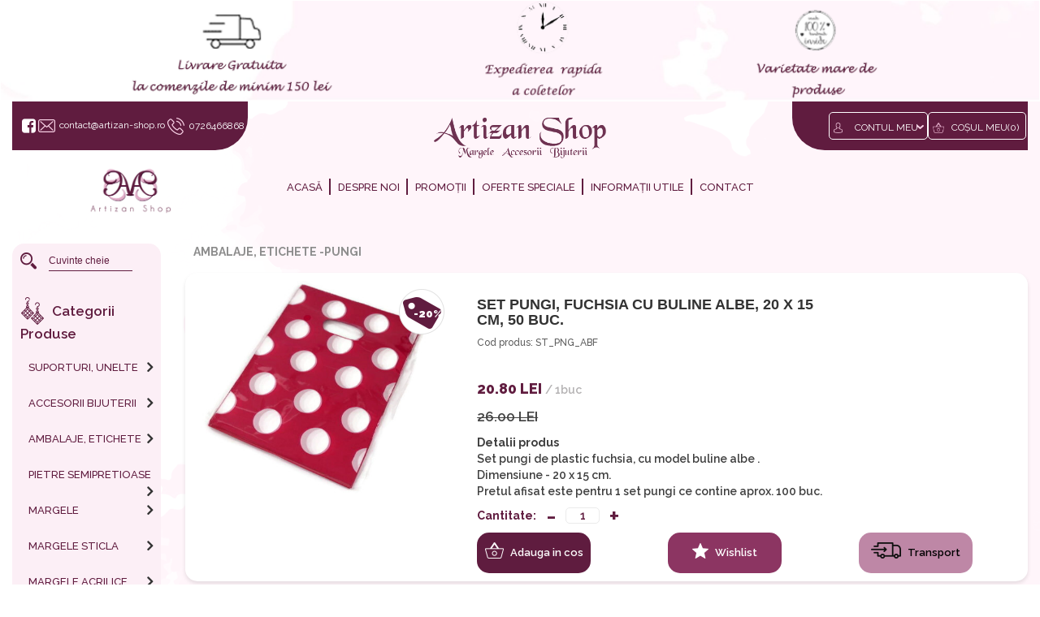

--- FILE ---
content_type: text/html; charset=UTF-8
request_url: https://www.artizan-shop.ro/produse/set-pungi-fuchsia-cu-buline-albe-20-x-15-cm-50-buc--12641.html
body_size: 10655
content:
<!DOCTYPE html>
<html lang="ro">
	<head>
		<!-- ========== Meta Tags ========== -->
		<meta charset="UTF-8">
		<meta http-equiv="X-UA-Compatible" content="IE=edge" />
		<meta name="author" content="Webmagnat" />
		<meta name="viewport" content="width=device-width, initial-scale=1, maximum-scale=1">	
		<meta name="robots" content="index, follow" />
		<meta name="description" content="Detalii produs
Set pungi de plastic fuchsia, cu model buline albe .
Dimensiune - 20 x 15 cm.
Pretul afisat este pentru 1 set pungi ce contine aprox. 100 buc.
" />
		<meta name="keywords" content="magazin online bijuterii, matrite, mulaje, margele, bijuterii hand made online, margele online, coliere online, bratari online, cercei online, inele online, pietre semipretioase online, perle online, accesorii bijuterii online, decoratiuni online, cadouri bijuterii online, accesorii bijuterii online">
		
		<!-- ========== Title ========== -->
		<title>Artizan Shop | Set pungi, fuchsia cu buline albe, 20 x 15 cm, 50 buc.</title>

		<!--pt facebook-->

		<!--titlu - pt facebook maxim 95 caractere-->
		<meta property="og:title" content="Artizan Shop | Set pungi, fuchsia cu buline albe, 20 x 15 cm, 50 buc." >

		<!--tip : website, blog, article.....-->
		<meta property="og:type" content="website" />

		<!--poza - format patrat -->
		<meta property="og:image:url" content="https://www.artizan-shop.ro/images/produse/e597c67b6478aad148c777ddd375aa86.jpg-600x315" >
		<meta property="og:image:type" content="image/jpeg">
		<meta property="og:image:width" content="600">
		<meta property="og:image:height" content="315">


		<!--linkul paginii -->
		<meta property="og:url" content="https://www.artizan-shop.ro/produse/set-pungi-fuchsia-cu-buline-albe-20-x-15-cm-50-buc--12641.html" >

		<!--corp descriere pentru facebook -->
		<meta property="og:description" content="Detalii produs
Set pungi de plastic fuchsia, cu model buline albe .
Dimensiune - 20 x 15 cm.
Pretul afisat este pentru 1 set pungi ce contine aprox. 100 buc.
" >
		<meta property="fb:app_id" content="1308056839322024" >

		<!--sfarsit pt facebook-->

		<!--pt twitter-->
		<meta name="twitter:card" content="summary" />
		<meta name="twitter:site" content="https://www.artizan-shop.ro/produse/set-pungi-fuchsia-cu-buline-albe-20-x-15-cm-50-buc--12641.html" />
		<meta name="twitter:title" content="Artizan Shop | Set pungi, fuchsia cu buline albe, 20 x 15 cm, 50 buc." />
		<meta name="twitter:description" content="Detalii produs
Set pungi de plastic fuchsia, cu model buline albe .
Dimensiune - 20 x 15 cm.
Pretul afisat este pentru 1 set pungi ce contine aprox. 100 buc.
" />
		<meta name="twitter:image" content="https://www.artizan-shop.ro/images/produse/e597c67b6478aad148c777ddd375aa86.jpg-600x315" />
		<!--sfarsit pt twitter-->
		
		
		<!-- Google tag (gtag.js) --> 
	    <script async src="https://www.googletagmanager.com/gtag/js?id=G-6H701LVBVB"></script> 
	    <script> window.dataLayer = window.dataLayer || []; function gtag(){dataLayer.push(arguments);} gtag('js', new Date()); gtag('config', 'G-6H701LVBVB'); </script>
	    

		<!-- favicon -->
		<link href="https://www.artizan-shop.ro/assets/images/favicon.png" type="image/png" rel="icon" />

		<!-- FONTS -->
		<link href="https://fonts.googleapis.com/css?family=Raleway:400,500,600,700,800,900" rel="stylesheet" />
		<link href="https://maxcdn.bootstrapcdn.com/font-awesome/4.7.0/css/font-awesome.min.css" type="text/css" rel="stylesheet" />
		<!-- END FONTS -->

		<!-- Library CSS -->
		



		<!-- Custom CSS -->
		<link href="https://www.artizan-shop.ro/assets/css/main.css?v=2.1" type="text/css" rel="stylesheet" />
		<link href="https://www.artizan-shop.ro/assets/css/bootstrap.css?v=2.1" type="text/css" rel="stylesheet" />
		<link href="https://www.artizan-shop.ro/assets/css/responsive.css?v=2.1" type="text/css" rel="stylesheet" />
		<link href="https://www.artizan-shop.ro/assets/css/dev.css" type="text/css" rel="stylesheet" />

		
		
	<!-- <link href="/assets/plugins/lightGallery/lightGallery.css"> -->
	<link href="/assets/css/lightgallery.css" type="text/css" rel="stylesheet" />

		
		
	</head>

	<body>
			
		
		<script type="text/javascript">

		  var _gaq = _gaq || [];
		  _gaq.push(['_setAccount', 'UA-21477233-25']);
		  page_title = document.getElementsByTagName("title")[0].innerHTML;
		  _gaq.push(["_set", "title", page_title]);
		  _gaq.push(['_trackPageview']);

		  (function() {
		    var ga = document.createElement('script'); ga.type = 'text/javascript'; ga.async = true;
		    ga.src = ('https:' == document.location.protocol ? 'https://ssl' : 'http://www') + '.google-analytics.com/ga.js';
		    var s = document.getElementsByTagName('script')[0]; s.parentNode.insertBefore(ga, s);
		  })();

		</script>

		<!-- Facebook Pixel Code -->
		<script type="text/javascript">
		! function(f, b, e, v, n, t, s) {
		    if (f.fbq) return;
		    n = f.fbq = function() {
		        n.callMethod ?
		            n.callMethod.apply(n, arguments) : n.queue.push(arguments)
		    };
		    if (!f._fbq) f._fbq = n;
		    n.push = n;
		    n.loaded = !0;
		    n.version = '2.0';
		    n.queue = [];
		    t = b.createElement(e);
		    t.async = !0;
		    t.src = v;
		    s = b.getElementsByTagName(e)[0];
		    s.parentNode.insertBefore(t, s)
		}(window, document, 'script',
		    'https://connect.facebook.net/en_US/fbevents.js');
		fbq('init', '136847176708280');
		fbq('track', 'PageView');
		</script>
		
		
		<noscript>
		 <img height="1" width="1" 
		src="https://www.facebook.com/tr?id=136847176708280&ev=PageView
		&noscript=1"/>
		</noscript>
		<!-- End Facebook Pixel Code -->
		
		<!-- JQUERY --> 
		<script src="https://ajax.googleapis.com/ajax/libs/jquery/1.12.4/jquery.min.js"></script>
		<div id="page">
			<header id="site_header" class="flex_header">
	<div class="top_bar flex_p flex_item">
		<div class="content_info p_r">
			<a href=""  class="img_w_t">
				<img src="/data/banners/1a2d215ca9f280dd18a8205bac79dba3.png" alt="">
			</a>
			<a href=""  class="mess">
				<span></span>
			</a>
		</div>
	</div>
	<div class="mobile_header">
		<div class="logo_resp txtaC">
			<h1>
				<a href="/"><img src="/assets/images/logo_resp.png" alt=""></a>
			</h1>
		</div>
		<div class="mobile_menu">
			<a href="#menu">
				<i class="fa fa-bars" aria-hidden="true"></i>
			</a>
		</div>
		<div class="social_media_mobile">
							<a href="https://www.facebook.com/ArtizanShop/" target="_blank">
					<i class="fa fa-facebook-square"></i>
				</a>
					</div>
		<div class="produse_cos_mobil">
			<a href="/cart">
				<img src="/assets/images/cart_resp.png" alt="">
			</a>
		</div>
		<div class="cont_mobil">
			<a id="cont_mobil_trigger">
				<img src="/assets/images/user.png" alt="">
			</a>
			<div class="cont_mobil_dd mobil_dd">
				<ul class="cont_mobil_ul">
											<li class="cont_mobil_li"><a href="/autentificare" class="cont_mobil_a">Autentificare</a></li>
						<li class="cont_mobil_li"><a href="/inregistrare" class="cont_mobil_a">Creeaza cont</a></li>
									</ul>
			</div>
		</div>
	</div>
	<div class="main_header">
		<div class="col-lg-3 removePadd">
			<div class="header_info_contact flex_p">
									<a href="https://www.facebook.com/ArtizanShop/" target="_blank">
						<i class="fa fa-facebook-square" aria-hidden="true"></i>
					</a>
								
				<a href="mailto:contact@artizan-shop.ro">
					<img src="/assets/images/envelope.png" alt="">
					<span>contact@artizan-shop.ro</span>
				</a>
				<a href="tel:0726466868">
					<img src="/assets/images/phone.png" alt="">
					<span>0726466868</span>
				</a>
			</div>
			<div class="logo_left">
				<h1>
					<a href="/"><img src="/assets/images/logo_small.png" alt=""></a>
				</h1>
			</div>
		</div>
		<div class="col-lg-6">
			<div class="logo txtaC">
				<h1>
					<a href="/"><img src="/assets/images/logo_big.png" alt=""></a>
				</h1>
			</div>
			<nav class="txtaC">
				<ul class="main_ul">
					<li class="main_ul_li">
						<a href="/" class="main_ul_li_a">
							Acasă
						</a>
					</li>
					<li class="main_ul_li">
						<a href="/despre-noi.html" class="main_ul_li_a">
							Despre noi
						</a>
					</li>
					<li class="main_ul_li">
						<a href="/promotii.html" class="main_ul_li_a">
							Promoții
						</a>
					</li>
					<li class="main_ul_li">
						<a href="/oferte-speciale.html" class="main_ul_li_a">
							Oferte speciale
						</a>
					</li>
					<li class="main_ul_li">
						<a href="/informatii-utile.html" class="main_ul_li_a">
							Informații utile
						</a>
					</li>
					<li class="main_ul_li">
						<a href="/contact.html" class="main_ul_li_a">
							Contact
						</a>
					</li>
				</ul>
			</nav>
		</div>
		<div class="col-lg-3 removePadd">
			<div class="header_info_contact header_info_contact_right flex_p">
				<div class="my_account regis_info" id="account">
					<div class="img_sel">
						<img src="/assets/images/user.png" alt="">
					</div>
					<div class="select_account_wrap">
						<div class="regis_info_a">
							<a href="javascript:void(0)">
								Contul meu
							</a>
						</div>
						<div class="create_account">
															<a href="/autentificare">
									Autentificare
								</a>
								<a href="/inregistrare">
									Creeaza cont
								</a>
													</div>
					</div>
				</div>
				<div class="my_cart regis_info">
					<div class="img_sel">
						<img src="/assets/images/cart.png" alt="">
					</div>
					<div class="regis_info_a">
						<a href="/cart">
							Coșul meu(<span id="cos_top">0</span>)
						</a>
					</div>
				</div>
			</div>
		</div>
		<div class="clearfix"></div>
	</div>
	
	<script src="https://trackui.smartbusiness.digital/load.min.js"></script>
      <script>
        window.TrackUI.record({
          clientId: "WBM-z1z0VxJX6B4JYEvxDFh5Nu7hryrgjyfZEiIcyB58n3Vddj0F4bFH65jkHJXG8X",
        });
      </script>
</header>
			
<div class="page_container produs_detaliu">
	<section>
		<div class="container-fluid">
			<div class="row">
				<div class="col-lg-2 removePadd">
					<div class="content_left">
	<div class="menu_left">
		<div class="search_products">
			<form id="target">
				<button class="search" type="submit">
					<img src="/assets/images/search.png" alt="">
				</button>
				<input type="text" id="search" class="style_search_input" placeholder="Cuvinte cheie" />
			</form>
		</div>
		<div class="product_categories product_categories_resp">
			<p class="db"><a href="/">Categorii Produse</a></p>
			<a href="javascript:void(0)" id="trigger_categories">
				Click aici pentru a vedea categoriile
			</a>
		</div>
		<div class="categ_left">
			<ul class="categ_left_ul">
									<li class="categ_left_ul_li ">
						<a href="/suporturi-unelte.html" class="categ_left_ul_li_a ">
							SUPORTURI, UNELTE													
						</a>
																																																																																																																																																																																																																																																																																																																																																																																																																																																																																																																																																																																																																																																																																																																																																																																																																																																																																																																																																																																																																																																																																																																																																																																																																																																																																																																																																																																																																																																																																																																																																																																																																																																																																																																																																																																																		
																	<i class="fa fa-angle-right target" aria-hidden="true"></i>
									<div class="hide_subcat ">
										<span>Subcategorii</span>
									</div>
									<ul class="drop_ul clearfix">
																<li class="drop_ul_li clearfix ">
									<a href="/suporturi-unelte/sabloane-pictura--267.html" class="drop_ul_li_a ">
										Sabloane pictura
									</a>
																		
																								
								</li>
																																				
																<li class="drop_ul_li clearfix ">
									<a href="/suporturi-unelte/decupatoare--265.html" class="drop_ul_li_a ">
										Decupatoare
									</a>
																		
																								
								</li>
																																				
																<li class="drop_ul_li clearfix ">
									<a href="/suporturi-unelte/matrite-silicon--260.html" class="drop_ul_li_a ">
										MATRITE SILICON
									</a>
																		
																								
								</li>
																																				
																<li class="drop_ul_li clearfix ">
									<a href="/suporturi-unelte/unelte-margelit--125.html" class="drop_ul_li_a ">
										Unelte margelit
									</a>
																		
																								
								</li>
																																				
																<li class="drop_ul_li clearfix ">
									<a href="/suporturi-unelte/suporturi-bijuterii--248.html" class="drop_ul_li_a ">
										Suporturi bijuterii
									</a>
																		
																								
								</li>
																																																																																																																																																																																																																																																															
													</ul>
											</li>
									<li class="categ_left_ul_li ">
						<a href="/accesorii-bijuterii.html" class="categ_left_ul_li_a ">
							ACCESORII BIJUTERII													
						</a>
																																																																																																																																																																																																																																																																																																																																																																																																							
																	<i class="fa fa-angle-right target" aria-hidden="true"></i>
									<div class="hide_subcat ">
										<span>Subcategorii</span>
									</div>
									<ul class="drop_ul clearfix">
																<li class="drop_ul_li clearfix ">
									<a href="/accesorii-bijuterii/accesorii-inox--257.html" class="drop_ul_li_a ">
										Accesorii inox
									</a>
																		
																								
								</li>
																																				
																<li class="drop_ul_li clearfix ">
									<a href="/accesorii-bijuterii/accesorii-pentru-rasina--258.html" class="drop_ul_li_a ">
										Accesorii pentru rasina
									</a>
																		
																								
								</li>
																																				
																<li class="drop_ul_li clearfix ">
									<a href="/accesorii-bijuterii/accesorii-steampunk--259.html" class="drop_ul_li_a ">
										Accesorii Steampunk
									</a>
																		
																								
								</li>
																																				
																<li class="drop_ul_li clearfix ">
									<a href="/accesorii-bijuterii/accesorii-cercei--136.html" class="drop_ul_li_a ">
										Accesorii cercei
									</a>
																		
																								
								</li>
																																				
																<li class="drop_ul_li clearfix ">
									<a href="/accesorii-bijuterii/accesorii-decorative--137.html" class="drop_ul_li_a ">
										Accesorii decorative
									</a>
																		
																								
								</li>
																																				
																<li class="drop_ul_li clearfix ">
									<a href="/accesorii-bijuterii/accesorii-pentru-bijuterii--138.html" class="drop_ul_li_a ">
										Accesorii pentru bijuterii
									</a>
																		
																								
								</li>
																																				
																<li class="drop_ul_li clearfix ">
									<a href="/accesorii-bijuterii/accesorii-inchidere--140.html" class="drop_ul_li_a ">
										Accesorii inchidere
									</a>
																		
																								
								</li>
																																				
																<li class="drop_ul_li clearfix ">
									<a href="/accesorii-bijuterii/baze-inele-brose-bratari--141.html" class="drop_ul_li_a ">
										Baze inele  brose  bratari
									</a>
																		
																								
								</li>
																																				
																<li class="drop_ul_li clearfix ">
									<a href="/accesorii-bijuterii/ace-zale--142.html" class="drop_ul_li_a ">
										Ace & zale
									</a>
																		
																								
								</li>
																																				
																<li class="drop_ul_li clearfix ">
									<a href="/accesorii-bijuterii/accesorii-martisor--207.html" class="drop_ul_li_a ">
										Accesorii Martisor
									</a>
																		
																								
								</li>
																																																																																																																																																																																																																																																																																																																																																																																																																																																																																																																																																																																																																																																																																																																																																																																																																																																																																																																																																																																																																																																																																																																																																																																																																																																																																																																																																																																																																																																																																																																																																																																									
													</ul>
											</li>
									<li class="categ_left_ul_li ">
						<a href="/ambalaje-etichete.html" class="categ_left_ul_li_a ">
							AMBALAJE, ETICHETE													
						</a>
																																																																																																																																																																																																																																																																																																																																																																																																																																																																																																																																																																																																																																																																																																																																																																																																																																																																																																																																																																																																																																																																																																																																																																																																																																																																																																																																																																																																																																																																																																																																																																																																																																																																																																																																																																																																																																																																			
																	<i class="fa fa-angle-right target" aria-hidden="true"></i>
									<div class="hide_subcat ">
										<span>Subcategorii</span>
									</div>
									<ul class="drop_ul clearfix">
																<li class="drop_ul_li clearfix ">
									<a href="/ambalaje-etichete/etichete-bijuterii--122.html" class="drop_ul_li_a ">
										Etichete bijuterii
									</a>
																		
																								
								</li>
																																				
																<li class="drop_ul_li clearfix ">
									<a href="/ambalaje-etichete/saculeti-bijuterii--123.html" class="drop_ul_li_a ">
										Saculeti bijuterii
									</a>
																		
																								
								</li>
																																				
																<li class="drop_ul_li clearfix ">
									<a href="/ambalaje-etichete/cutii-bijuterii--124.html" class="drop_ul_li_a ">
										Cutii bijuterii
									</a>
																		
																								
								</li>
																																				
																<li class="drop_ul_li clearfix ">
									<a href="/ambalaje-etichete/pungi--203.html" class="drop_ul_li_a ">
										Pungi
									</a>
																		
																								
								</li>
																																																																																																																																																																																																											
													</ul>
											</li>
									<li class="categ_left_ul_li ">
						<a href="/pietre-semipretioase.html" class="categ_left_ul_li_a ">
							PIETRE SEMIPRETIOASE													
						</a>
																																																																																																																																																																																																																																																																																																																																																																																																																																																																																																																																																																																																																																																																																																																																																																																																																																																																																																																					
																	<i class="fa fa-angle-right target" aria-hidden="true"></i>
									<div class="hide_subcat ">
										<span>Subcategorii</span>
									</div>
									<ul class="drop_ul clearfix">
																<li class="drop_ul_li clearfix ">
									<a href="/pietre-semipretioase/agat--213.html" class="drop_ul_li_a ">
										Agat
									</a>
																		
																								
								</li>
																																				
																<li class="drop_ul_li clearfix ">
									<a href="/pietre-semipretioase/amazonit--214.html" class="drop_ul_li_a ">
										Amazonit
									</a>
																		
																								
								</li>
																																				
																<li class="drop_ul_li clearfix ">
									<a href="/pietre-semipretioase/ametist--215.html" class="drop_ul_li_a ">
										Ametist
									</a>
																		
																								
								</li>
																																				
																<li class="drop_ul_li clearfix ">
									<a href="/pietre-semipretioase/aventurin--216.html" class="drop_ul_li_a ">
										Aventurin
									</a>
																		
																								
								</li>
																																				
																<li class="drop_ul_li clearfix ">
									<a href="/pietre-semipretioase/carneol--217.html" class="drop_ul_li_a ">
										Carneol
									</a>
																		
																								
								</li>
																																				
																<li class="drop_ul_li clearfix ">
									<a href="/pietre-semipretioase/citrin--218.html" class="drop_ul_li_a ">
										Citrin
									</a>
																		
																								
								</li>
																																				
																<li class="drop_ul_li clearfix ">
									<a href="/pietre-semipretioase/cuart-cherry--246.html" class="drop_ul_li_a ">
										Cuart cherry
									</a>
																		
																								
								</li>
																																				
																<li class="drop_ul_li clearfix ">
									<a href="/pietre-semipretioase/cuart--219.html" class="drop_ul_li_a ">
										Cuart 
									</a>
																		
																								
								</li>
																																				
																<li class="drop_ul_li clearfix ">
									<a href="/pietre-semipretioase/chrysocolla--220.html" class="drop_ul_li_a ">
										Chrysocolla
									</a>
																		
																								
								</li>
																																				
																<li class="drop_ul_li clearfix ">
									<a href="/pietre-semipretioase/compozit--221.html" class="drop_ul_li_a ">
										Compozit
									</a>
																		
																								
								</li>
																																				
																<li class="drop_ul_li clearfix ">
									<a href="/pietre-semipretioase/fluorit--222.html" class="drop_ul_li_a ">
										Fluorit
									</a>
																		
																								
								</li>
																																				
																<li class="drop_ul_li clearfix ">
									<a href="/pietre-semipretioase/granat--223.html" class="drop_ul_li_a ">
										Granat
									</a>
																		
																								
								</li>
																																				
																<li class="drop_ul_li clearfix ">
									<a href="/pietre-semipretioase/hematit--224.html" class="drop_ul_li_a ">
										Hematit
									</a>
																		
																								
								</li>
																																				
																<li class="drop_ul_li clearfix ">
									<a href="/pietre-semipretioase/howlite--225.html" class="drop_ul_li_a ">
										Howlite
									</a>
																		
																								
								</li>
																																				
																<li class="drop_ul_li clearfix ">
									<a href="/pietre-semipretioase/jad--226.html" class="drop_ul_li_a ">
										Jad
									</a>
																		
																								
								</li>
																																				
																<li class="drop_ul_li clearfix ">
									<a href="/pietre-semipretioase/jasp--227.html" class="drop_ul_li_a ">
										Jasp
									</a>
																		
																								
								</li>
																																				
																<li class="drop_ul_li clearfix ">
									<a href="/pietre-semipretioase/malachit--228.html" class="drop_ul_li_a ">
										Malachit
									</a>
																		
																								
								</li>
																																				
																<li class="drop_ul_li clearfix ">
									<a href="/pietre-semipretioase/obsidian--229.html" class="drop_ul_li_a ">
										Obsidian
									</a>
																		
																								
								</li>
																																				
																<li class="drop_ul_li clearfix ">
									<a href="/pietre-semipretioase/ochi-de-tigru--230.html" class="drop_ul_li_a ">
										Ochi de tigru
									</a>
																		
																								
								</li>
																																				
																<li class="drop_ul_li clearfix ">
									<a href="/pietre-semipretioase/ochi-de-pisica--231.html" class="drop_ul_li_a ">
										Ochi de pisica
									</a>
																		
																								
								</li>
																																				
																<li class="drop_ul_li clearfix ">
									<a href="/pietre-semipretioase/onix--232.html" class="drop_ul_li_a ">
										Onix
									</a>
																		
																								
								</li>
																																				
																<li class="drop_ul_li clearfix ">
									<a href="/pietre-semipretioase/opal--233.html" class="drop_ul_li_a ">
										Opal
									</a>
																		
																								
								</li>
																																				
																<li class="drop_ul_li clearfix ">
									<a href="/pietre-semipretioase/prehnit--247.html" class="drop_ul_li_a ">
										Prehnit
									</a>
																		
																								
								</li>
																																				
																<li class="drop_ul_li clearfix ">
									<a href="/pietre-semipretioase/peridot--234.html" class="drop_ul_li_a ">
										Peridot
									</a>
																		
																								
								</li>
																																				
																<li class="drop_ul_li clearfix ">
									<a href="/pietre-semipretioase/piatra-soarelui--235.html" class="drop_ul_li_a ">
										Piatra soarelui
									</a>
																		
																								
								</li>
																																				
																<li class="drop_ul_li clearfix ">
									<a href="/pietre-semipretioase/rodonit--236.html" class="drop_ul_li_a ">
										Rodonit
									</a>
																		
																								
								</li>
																																				
																<li class="drop_ul_li clearfix ">
									<a href="/pietre-semipretioase/sodalit--237.html" class="drop_ul_li_a ">
										Sodalit
									</a>
																		
																								
								</li>
																																				
																<li class="drop_ul_li clearfix ">
									<a href="/pietre-semipretioase/turcoaz--238.html" class="drop_ul_li_a ">
										Turcoaz
									</a>
																		
																								
								</li>
																																				
																<li class="drop_ul_li clearfix ">
									<a href="/pietre-semipretioase/unakit--239.html" class="drop_ul_li_a ">
										Unakit
									</a>
																		
																								
								</li>
																																				
																<li class="drop_ul_li clearfix ">
									<a href="/pietre-semipretioase/zoisit--240.html" class="drop_ul_li_a ">
										Zoisit
									</a>
																		
																								
								</li>
																																				
																<li class="drop_ul_li clearfix ">
									<a href="/pietre-semipretioase/roca-vulcanica--241.html" class="drop_ul_li_a ">
										Roca vulcanica
									</a>
																		
																								
								</li>
																																				
																<li class="drop_ul_li clearfix ">
									<a href="/pietre-semipretioase/chips--162.html" class="drop_ul_li_a ">
										Chips
									</a>
																		
																								
								</li>
																																																																																																																																																																																																																																																																																																																																																																																																																																																																																																																																																																																																																																																																																																																																																																													
													</ul>
											</li>
									<li class="categ_left_ul_li ">
						<a href="/margele.html" class="categ_left_ul_li_a ">
							MARGELE													
						</a>
																																																																																																																																																																																																																																																																																																																																																																																																																																																																																																																																									
																	<i class="fa fa-angle-right target" aria-hidden="true"></i>
									<div class="hide_subcat ">
										<span>Subcategorii</span>
									</div>
									<ul class="drop_ul clearfix">
																<li class="drop_ul_li clearfix ">
									<a href="/margele/margele-sticla-crackle--151.html" class="drop_ul_li_a ">
										Margele sticla crackle
									</a>
																		
																								
								</li>
																																				
																<li class="drop_ul_li clearfix ">
									<a href="/margele/margele-sticla-glossy--152.html" class="drop_ul_li_a ">
										Margele sticla "Glossy"
									</a>
																		
																								
								</li>
																																				
																<li class="drop_ul_li clearfix ">
									<a href="/margele/margele-lemn-si-seminte-exotice--180.html" class="drop_ul_li_a ">
										Margele lemn si seminte exotice
									</a>
																		
																								
								</li>
																																				
																<li class="drop_ul_li clearfix ">
									<a href="/margele/margele-indoneziene--198.html" class="drop_ul_li_a ">
										Margele indoneziene
									</a>
																		
																								
								</li>
																																				
																<li class="drop_ul_li clearfix ">
									<a href="/margele/margele-portelan--199.html" class="drop_ul_li_a ">
										Margele portelan
									</a>
																		
																								
								</li>
																																				
																<li class="drop_ul_li clearfix ">
									<a href="/margele/margele-sculptate--249.html" class="drop_ul_li_a ">
										Margele sculptate
									</a>
																		
																								
								</li>
																																				
																<li class="drop_ul_li clearfix ">
									<a href="/margele/margele-ceramica-handmade--263.html" class="drop_ul_li_a ">
										Margele ceramica handmade
									</a>
																		
																								
								</li>
																																																																																																																																																																																																																																																																																																																																																																																																																																																																																																																																																																																																																																																																																																																																																																																																																																																																																																																																																																																																																																																																																																																																																																																																																																																																																																																																																																																																																																																																																														
													</ul>
											</li>
									<li class="categ_left_ul_li ">
						<a href="/margele-sticla.html" class="categ_left_ul_li_a ">
							MARGELE STICLA													
						</a>
																																																																																																																																																																																																																																																																																																																																																																																																																																																																																																																																																																																																																																				
																	<i class="fa fa-angle-right target" aria-hidden="true"></i>
									<div class="hide_subcat ">
										<span>Subcategorii</span>
									</div>
									<ul class="drop_ul clearfix">
																<li class="drop_ul_li clearfix ">
									<a href="/margele-sticla/rotunde-ovale-alte-forme--131.html" class="drop_ul_li_a ">
										Rotunde, ovale, alte forme...
									</a>
																		
																								
								</li>
																																				
																<li class="drop_ul_li clearfix ">
									<a href="/margele-sticla/biconice-fatetate--132.html" class="drop_ul_li_a ">
										Biconice & Fatetate
									</a>
																		
																								
								</li>
																																				
																<li class="drop_ul_li clearfix ">
									<a href="/margele-sticla/tub-cub--169.html" class="drop_ul_li_a ">
										Tub & Cub
									</a>
																		
																								
								</li>
																																																																																																																																																																																																																																																																																																																																																																																																																																																																																																																																																																																																																																																																																																																																																																																																																																																																																																																																																																																																																																																																																																																																																																																																																																																																																																																																																																																																																																																							
													</ul>
											</li>
									<li class="categ_left_ul_li ">
						<a href="/margele-acrilice.html" class="categ_left_ul_li_a ">
							MARGELE ACRILICE													
						</a>
																																																																																																																																																																																																																																																																																																																																																																																																																																																																																																																																																																																																																																																																											
																	<i class="fa fa-angle-right target" aria-hidden="true"></i>
									<div class="hide_subcat ">
										<span>Subcategorii</span>
									</div>
									<ul class="drop_ul clearfix">
																<li class="drop_ul_li clearfix ">
									<a href="/margele-acrilice/rotunde-ovale--134.html" class="drop_ul_li_a ">
										Rotunde & ovale
									</a>
																		
																								
								</li>
																																				
																<li class="drop_ul_li clearfix ">
									<a href="/margele-acrilice/alte-forme--135.html" class="drop_ul_li_a ">
										Alte forme
									</a>
																		
																								
								</li>
																																				
																<li class="drop_ul_li clearfix ">
									<a href="/margele-acrilice/acrilice-frosted--166.html" class="drop_ul_li_a ">
										Acrilice Frosted
									</a>
																		
																								
								</li>
																																				
																<li class="drop_ul_li clearfix ">
									<a href="/margele-acrilice/litere--255.html" class="drop_ul_li_a ">
										Litere
									</a>
																		
																								
								</li>
																																																																																																																																																																																																																																																																																																																																																																																																																																																																																																																																																																																																																																																																																																																																																																																																																																																																																																																																																																																																																																																																																																																																																																																																																																																																																																																																																																																																			
													</ul>
											</li>
									<li class="categ_left_ul_li ">
						<a href="/margele-rasina.html" class="categ_left_ul_li_a ">
							MARGELE RASINA													
						</a>
																																																																																																																																																																																																																																																																																																																																																																																																																																																																																																																																																																																																																																																																																																																															
																	<i class="fa fa-angle-right target" aria-hidden="true"></i>
									<div class="hide_subcat ">
										<span>Subcategorii</span>
									</div>
									<ul class="drop_ul clearfix">
																<li class="drop_ul_li clearfix ">
									<a href="/margele-rasina/sferice--167.html" class="drop_ul_li_a ">
										Sferice
									</a>
																		
																								
								</li>
																																				
																<li class="drop_ul_li clearfix ">
									<a href="/margele-rasina/diverse-forme--168.html" class="drop_ul_li_a ">
										Diverse forme
									</a>
																		
																								
								</li>
																																																																																																																																																																																																																																																																																																																																																																																																																																																																																																																																																																																																																																																																																																																																																																																																																																																																																																																																																																																																																																																																																																																																																																																																																																																																																																																																																																									
													</ul>
											</li>
									<li class="categ_left_ul_li ">
						<a href="/margele-nisip.html" class="categ_left_ul_li_a ">
							MARGELE NISIP													
						</a>
																																																																																																																																																																																																																																																																																																																																																																																																																																																																																																																																																																																																																																																																																																																																																									
																	<i class="fa fa-angle-right target" aria-hidden="true"></i>
									<div class="hide_subcat ">
										<span>Subcategorii</span>
									</div>
									<ul class="drop_ul clearfix">
																<li class="drop_ul_li clearfix ">
									<a href="/margele-nisip/4-mm--177.html" class="drop_ul_li_a ">
										4 MM
									</a>
																		
																								
								</li>
																																				
																<li class="drop_ul_li clearfix ">
									<a href="/margele-nisip/2-mm--178.html" class="drop_ul_li_a ">
										2 MM
									</a>
																		
																								
								</li>
																																				
																<li class="drop_ul_li clearfix ">
									<a href="/margele-nisip/tubulare--179.html" class="drop_ul_li_a ">
										Tubulare
									</a>
																		
																								
								</li>
																																				
																<li class="drop_ul_li clearfix ">
									<a href="/margele-nisip/3-mm--206.html" class="drop_ul_li_a ">
										3 MM
									</a>
																		
																								
								</li>
																																																																																																																																																																																																																																																																																																																																																																																																																																																																																																																																																																																																																																																																																																																																																																																																																																																																																																																																																																																																																																																																																																																																																																																																																																																																																																																					
													</ul>
											</li>
									<li class="categ_left_ul_li ">
						<a href="/margele-lampwork.html" class="categ_left_ul_li_a ">
							MARGELE LAMPWORK													
						</a>
																																																																																																																																																																																																																																																																																																																																																																																																																																																																																																																																																																																																																																																																																																																																																																																																													
																	<i class="fa fa-angle-right target" aria-hidden="true"></i>
									<div class="hide_subcat ">
										<span>Subcategorii</span>
									</div>
									<ul class="drop_ul clearfix">
																<li class="drop_ul_li clearfix ">
									<a href="/margele-lampwork/sferice--187.html" class="drop_ul_li_a ">
										Sferice
									</a>
																		
																								
								</li>
																																				
																<li class="drop_ul_li clearfix ">
									<a href="/margele-lampwork/diverse-forme--188.html" class="drop_ul_li_a ">
										Diverse forme
									</a>
																		
																								
								</li>
																																				
																<li class="drop_ul_li clearfix ">
									<a href="/margele-lampwork/margele-evil-eye--196.html" class="drop_ul_li_a ">
										Margele evil eye
									</a>
																		
																								
								</li>
																																																																																																																																																																																																																																																																																																																																																																																																																																																																																																																																																																																																																																																																																																																																																																																																																																																																																																																																																																																																																																																																																																																																																																																																																																																																														
													</ul>
											</li>
									<li class="categ_left_ul_li ">
						<a href="/margele-tip-murano.html" class="categ_left_ul_li_a ">
							MARGELE TIP MURANO													
						</a>
																																																																																																																																																																																																																																																																																																																																																																																																																																																																																																																																																																																																																																																																																																																																																																																																																																																				
																	<i class="fa fa-angle-right target" aria-hidden="true"></i>
									<div class="hide_subcat ">
										<span>Subcategorii</span>
									</div>
									<ul class="drop_ul clearfix">
																<li class="drop_ul_li clearfix ">
									<a href="/margele-tip-murano/margele-sticla-millefiori--170.html" class="drop_ul_li_a ">
										Margele sticla Millefiori
									</a>
																		
																								
								</li>
																																				
																<li class="drop_ul_li clearfix ">
									<a href="/margele-tip-murano/margele-sticla-cu-foita-argintie--171.html" class="drop_ul_li_a ">
										Margele sticla cu foita argintie
									</a>
																		
																								
								</li>
																																																																																																																																																																																																																																																																																																																																																																																																																																																																																																																																																																																																																																																																																																																																																																																																																																																																																																																																																																																																																																																																																																																																																																																																																																																				
													</ul>
											</li>
									<li class="categ_left_ul_li ">
						<a href="/margele-cat-eye.html" class="categ_left_ul_li_a ">
							MARGELE CAT EYE													
						</a>
																																																																																																																																																																																																																																																																																																																																																																																																																																																																																																																																																																																																																																																																																																																																																																																																																																																																														
																	<i class="fa fa-angle-right target" aria-hidden="true"></i>
									<div class="hide_subcat ">
										<span>Subcategorii</span>
									</div>
									<ul class="drop_ul clearfix">
																<li class="drop_ul_li clearfix ">
									<a href="/margele-cat-eye/margele-cat-eye-8-mm--183.html" class="drop_ul_li_a ">
										Margele cat eye - 8 mm
									</a>
																		
																								
								</li>
																																				
																<li class="drop_ul_li clearfix ">
									<a href="/margele-cat-eye/margele-cat-eye-6-mm--184.html" class="drop_ul_li_a ">
										Margele cat eye - 6 mm
									</a>
																		
																								
								</li>
																																				
																<li class="drop_ul_li clearfix ">
									<a href="/margele-cat-eye/margele-cat-eye-4-mm--185.html" class="drop_ul_li_a ">
										Margele cat eye - 4 mm
									</a>
																		
																								
								</li>
																																																																																																																																																																																																																																																																																																																																																																																																																																																																																																																																																																																																																																																																																																																																																																																																																																																																																																																																																																																																																																																																																																																																																																																																													
													</ul>
											</li>
									<li class="categ_left_ul_li ">
						<a href="/perle.html" class="categ_left_ul_li_a ">
							PERLE													
						</a>
																																																																																																																																																																																																																																																																																																																																																																																																																																																																																																																																																																																																																																																																																																																																																																																																																																																																																																																																																																																																																																																																																																																																																																																																																																																																																																																																																					
																	<i class="fa fa-angle-right target" aria-hidden="true"></i>
									<div class="hide_subcat ">
										<span>Subcategorii</span>
									</div>
									<ul class="drop_ul clearfix">
																<li class="drop_ul_li clearfix ">
									<a href="/perle/perle-sticla-4-mm--146.html" class="drop_ul_li_a ">
										Perle sticla - 4 mm
									</a>
																		
																								
								</li>
																																				
																<li class="drop_ul_li clearfix ">
									<a href="/perle/perle-sticla-6-mm--147.html" class="drop_ul_li_a ">
										Perle sticla - 6 mm
									</a>
																		
																								
								</li>
																																				
																<li class="drop_ul_li clearfix ">
									<a href="/perle/perle-sticla-8-mm--148.html" class="drop_ul_li_a ">
										Perle sticla - 8 mm
									</a>
																		
																								
								</li>
																																				
																<li class="drop_ul_li clearfix ">
									<a href="/perle/perle-sticla-10-mm--149.html" class="drop_ul_li_a ">
										Perle sticla - 10 mm
									</a>
																		
																								
								</li>
																																				
																<li class="drop_ul_li clearfix ">
									<a href="/perle/perle-sticla-12-mm--208.html" class="drop_ul_li_a ">
										Perle sticla - 12 mm
									</a>
																		
																								
								</li>
																																				
																<li class="drop_ul_li clearfix ">
									<a href="/perle/perle-sticla-3-mm--210.html" class="drop_ul_li_a ">
										Perle sticla - 3 mm
									</a>
																		
																								
								</li>
																																																																																																																																																																																																																																																																																																																																																																																																																																																																																																																																																																																																																																																																																															
													</ul>
											</li>
									<li class="categ_left_ul_li ">
						<a href="/coral.html" class="categ_left_ul_li_a ">
							CORAL													
						</a>
																																																																																																																																																																																																																																																																																																																																																																																																																																																																																																																																																																																																																																																																																																																																																																																																																																																																																																																																																																																																																																																																																																																																																																																																																																																																																																																																																																																																																																			
																	<i class="fa fa-angle-right target" aria-hidden="true"></i>
									<div class="hide_subcat ">
										<span>Subcategorii</span>
									</div>
									<ul class="drop_ul clearfix">
																<li class="drop_ul_li clearfix ">
									<a href="/coral/margele-coral--189.html" class="drop_ul_li_a ">
										Margele coral
									</a>
																		
																								
								</li>
																																				
																<li class="drop_ul_li clearfix ">
									<a href="/coral/bijuterii-coral--190.html" class="drop_ul_li_a ">
										Bijuterii coral
									</a>
																		
																								
								</li>
																																																																																																																																																																																																																																																																																																																																																																																																																																																																																																																																																																																																																																																																					
													</ul>
											</li>
									<li class="categ_left_ul_li ">
						<a href="/sidef.html" class="categ_left_ul_li_a ">
							SIDEF													
						</a>
																																																																																																																																																																																																																																																																																																																																																																																																																																																																																																																																																																																																																																																																																																																																																																																																																																																																																																																																																																																																																																																																																																																																																																																																																																																																																																																																																																																																																																																													
																	<i class="fa fa-angle-right target" aria-hidden="true"></i>
									<div class="hide_subcat ">
										<span>Subcategorii</span>
									</div>
									<ul class="drop_ul clearfix">
																<li class="drop_ul_li clearfix ">
									<a href="/sidef/sidef-inel--160.html" class="drop_ul_li_a ">
										Sidef inel 
									</a>
																		
																								
								</li>
																																				
																<li class="drop_ul_li clearfix ">
									<a href="/sidef/sidef-disc--161.html" class="drop_ul_li_a ">
										Sidef disc
									</a>
																		
																								
								</li>
																																				
																<li class="drop_ul_li clearfix ">
									<a href="/sidef/margele-sidef--201.html" class="drop_ul_li_a ">
										Margele sidef
									</a>
																		
																								
								</li>
																																				
																<li class="drop_ul_li clearfix ">
									<a href="/sidef/scoici--254.html" class="drop_ul_li_a ">
										Scoici
									</a>
																		
																								
								</li>
																																																																																																																																																																																																																																																																																																																																																																																																																																																																																																																																																																																																																	
													</ul>
											</li>
									<li class="categ_left_ul_li ">
						<a href="/cabochon.html" class="categ_left_ul_li_a ">
							CABOCHON													
						</a>
																																																																																																																																																																																																																																																																																																																																																																																																																																																																																																																																																																																																																																																																																																																																																																																																																																																																																																																																																																																																																																																																																																																																																																																																																																																																																																																																																																																																																																																																																																																	
																	<i class="fa fa-angle-right target" aria-hidden="true"></i>
									<div class="hide_subcat ">
										<span>Subcategorii</span>
									</div>
									<ul class="drop_ul clearfix">
																<li class="drop_ul_li clearfix ">
									<a href="/cabochon/cabochon-rasina--172.html" class="drop_ul_li_a ">
										Cabochon rasina
									</a>
																		
																								
								</li>
																																				
																<li class="drop_ul_li clearfix ">
									<a href="/cabochon/cabochon-acrilic--173.html" class="drop_ul_li_a ">
										Cabochon acrilic
									</a>
																		
																								
								</li>
																																				
																<li class="drop_ul_li clearfix ">
									<a href="/cabochon/cabochon-sticla--174.html" class="drop_ul_li_a ">
										Cabochon sticla
									</a>
																		
																								
								</li>
																																				
																<li class="drop_ul_li clearfix ">
									<a href="/cabochon/cabochon-pietre-semipretioase--182.html" class="drop_ul_li_a ">
										Cabochon pietre semipretioase
									</a>
																		
																								
								</li>
																																				
																<li class="drop_ul_li clearfix ">
									<a href="/cabochon/25-mm--211.html" class="drop_ul_li_a ">
										25 mm
									</a>
																		
																								
								</li>
																																				
																<li class="drop_ul_li clearfix ">
									<a href="/cabochon/20-mm--212.html" class="drop_ul_li_a ">
										20 mm
									</a>
																		
																								
								</li>
																																				
																<li class="drop_ul_li clearfix ">
									<a href="/cabochon/girl-cabochon--253.html" class="drop_ul_li_a ">
										Girl cabochon
									</a>
																		
																								
								</li>
																																																																																																																																																																																																																																																																																																																																																																																																																																																																																																																						
													</ul>
											</li>
									<li class="categ_left_ul_li ">
						<a href="/pandantive.html" class="categ_left_ul_li_a ">
							PANDANTIVE													
						</a>
																																																																																																																																																																																																																																																																																																																																																																																																																																																																																																																																																																																																																																																																																																																																																																																																																																																																																																																																																																																																																																																																																																																																																																																																																																																																																																																																																																																																																																																																																																																																																																																																												
																	<i class="fa fa-angle-right target" aria-hidden="true"></i>
									<div class="hide_subcat ">
										<span>Subcategorii</span>
									</div>
									<ul class="drop_ul clearfix">
																<li class="drop_ul_li clearfix ">
									<a href="/pandantive/pandantive-sticla--128.html" class="drop_ul_li_a ">
										Pandantive sticla
									</a>
																		
																								
								</li>
																																				
																<li class="drop_ul_li clearfix ">
									<a href="/pandantive/pandantive-acrilice--129.html" class="drop_ul_li_a ">
										Pandantive acrilice
									</a>
																		
																								
								</li>
																																				
																<li class="drop_ul_li clearfix ">
									<a href="/pandantive/pandantive-pietre-semipretioase--130.html" class="drop_ul_li_a ">
										Pandantive pietre semipretioase
									</a>
																		
																								
								</li>
																																				
																<li class="drop_ul_li clearfix ">
									<a href="/pandantive/pandantive-metalice--139.html" class="drop_ul_li_a ">
										Pandantive metalice
									</a>
																		
																								
								</li>
																																				
																<li class="drop_ul_li clearfix ">
									<a href="/pandantive/pandantive-lemn--195.html" class="drop_ul_li_a ">
										Pandantive lemn
									</a>
																		
																								
								</li>
																																				
																<li class="drop_ul_li clearfix ">
									<a href="/pandantive/pandantive-rasina--261.html" class="drop_ul_li_a ">
										Pandantive rasina
									</a>
																		
																								
								</li>
																																				
																<li class="drop_ul_li clearfix ">
									<a href="/pandantive/pandantive-metalice-pentru-rasina--262.html" class="drop_ul_li_a ">
										Pandantive metalice pentru rasina
									</a>
																		
																								
								</li>
																																																																																																																																																																																																																																																																																																																																																																																																																											
													</ul>
											</li>
									<li class="categ_left_ul_li ">
						<a href="/fimo.html" class="categ_left_ul_li_a ">
							FIMO													
						</a>
																																																																																																																																																																																																																																																																																																																																																																																																																																																																																																																																																																																																																																																																																																																																																																																																																																																																																																																																																																																																																																																																																																																																																																																																																																																																																																																																																																																																																																																																																																																																																																																																																																																																																																							
																	<i class="fa fa-angle-right target" aria-hidden="true"></i>
									<div class="hide_subcat ">
										<span>Subcategorii</span>
									</div>
									<ul class="drop_ul clearfix">
																<li class="drop_ul_li clearfix ">
									<a href="/fimo/margele-fimo--133.html" class="drop_ul_li_a ">
										Margele Fimo
									</a>
																		
																								
								</li>
																																																																																																																																																																																																																																																																																																																																																																																																														
													</ul>
											</li>
									<li class="categ_left_ul_li ">
						<a href="/snur-ata-organza.html" class="categ_left_ul_li_a ">
							SNUR, ATA, ORGANZA													
						</a>
																																																																																																																																																																																																																																																																																																																																																																																																																																																																																																																																																																																																																																																																																																																																																																																																																																																																																																																																																																																																																																																																																																																																																																																																																																																																																																																																																																																																																																																																																																																																																																																																																																																																																																																				
																	<i class="fa fa-angle-right target" aria-hidden="true"></i>
									<div class="hide_subcat ">
										<span>Subcategorii</span>
									</div>
									<ul class="drop_ul clearfix">
																<li class="drop_ul_li clearfix ">
									<a href="/snur-ata-organza/ata-cerata-snururi--126.html" class="drop_ul_li_a ">
										Ata cerata, Snururi 
									</a>
																		
																								
								</li>
																																				
																<li class="drop_ul_li clearfix ">
									<a href="/snur-ata-organza/panglici--127.html" class="drop_ul_li_a ">
										Panglici
									</a>
																		
																								
								</li>
																																				
																<li class="drop_ul_li clearfix ">
									<a href="/snur-ata-organza/snur-piele--150.html" class="drop_ul_li_a ">
										Snur piele
									</a>
																		
																								
								</li>
																																																																																																																																																																																																																																																																																																																																																																							
													</ul>
											</li>
									<li class="categ_left_ul_li ">
						<a href="/elastice-sarma-lant.html" class="categ_left_ul_li_a ">
							ELASTICE, SARMA, LANT													
						</a>
																																																																																																																																																																																																																																																																																																																																																																																																																																																																																																																																																																																																																																																																																																																																																																																																																																																																																																																																																																																																																																																																																																																																																																																																																																																																																																																																																																																																																																																																																																																																																																																																																																																																																																																																																											
																	<i class="fa fa-angle-right target" aria-hidden="true"></i>
									<div class="hide_subcat ">
										<span>Subcategorii</span>
									</div>
									<ul class="drop_ul clearfix">
																<li class="drop_ul_li clearfix ">
									<a href="/elastice-sarma-lant/sarma-bijuterii--143.html" class="drop_ul_li_a ">
										Sarma bijuterii
									</a>
																		
																								
								</li>
																																				
																<li class="drop_ul_li clearfix ">
									<a href="/elastice-sarma-lant/elastice-nylon--144.html" class="drop_ul_li_a ">
										Elastice & nylon
									</a>
																		
																								
								</li>
																																				
																<li class="drop_ul_li clearfix ">
									<a href="/elastice-sarma-lant/lanturi-bijuterii--145.html" class="drop_ul_li_a ">
										Lanturi bijuterii
									</a>
																		
																								
								</li>
																																																																																																																																																																																																																																																																																																																																
													</ul>
											</li>
									<li class="categ_left_ul_li ">
						<a href="/bijuterii-semipretioase.html" class="categ_left_ul_li_a ">
							BIJUTERII SEMIPRETIOASE													
						</a>
																																																																																																																																																													
																	<i class="fa fa-angle-right target" aria-hidden="true"></i>
									<div class="hide_subcat ">
										<span>Subcategorii</span>
									</div>
									<ul class="drop_ul clearfix">
																<li class="drop_ul_li clearfix ">
									<a href="/bijuterii-semipretioase/seturi-bijuterii-pietre-semipretioase--121.html" class="drop_ul_li_a ">
										Seturi bijuterii pietre semipretioase
									</a>
																		
																								
								</li>
																																				
																<li class="drop_ul_li clearfix ">
									<a href="/bijuterii-semipretioase/cercei-pietre-semipretioase--119.html" class="drop_ul_li_a ">
										Cercei pietre semipretioase
									</a>
																		
																								
								</li>
																																				
																<li class="drop_ul_li clearfix ">
									<a href="/bijuterii-semipretioase/bratari-pietre-semipretioase--118.html" class="drop_ul_li_a ">
										Bratari pietre semipretioase
									</a>
																		
																								
								</li>
																																				
																<li class="drop_ul_li clearfix ">
									<a href="/bijuterii-semipretioase/coliere-pietre-semipretioase--115.html" class="drop_ul_li_a ">
										Coliere pietre semipretioase
									</a>
																		
																								
								</li>
																																				
																<li class="drop_ul_li clearfix ">
									<a href="/bijuterii-semipretioase/inele-pietre-semipretioase--186.html" class="drop_ul_li_a ">
										Inele pietre semipretioase
									</a>
																		
																								
								</li>
																																				
																<li class="drop_ul_li clearfix ">
									<a href="/bijuterii-semipretioase/brose-pietre-semipretioase--192.html" class="drop_ul_li_a ">
										Brose pietre semipretioase
									</a>
																		
																								
								</li>
																																																																																																																																																																																																																																																																																																																																																																																																																																																																																																																																																																																																																																																																																																																																																																																																																																																																																																																																																																																																																																																																																																																																																																																																																																																																																																																																																																																																																																																																																																																																																																																																																																																																																																																																																																																																																																																																																							
													</ul>
											</li>
									<li class="categ_left_ul_li ">
						<a href="/bijuterii-fantezie.html" class="categ_left_ul_li_a ">
							BIJUTERII FANTEZIE													
						</a>
																											
																	<i class="fa fa-angle-right target" aria-hidden="true"></i>
									<div class="hide_subcat ">
										<span>Subcategorii</span>
									</div>
									<ul class="drop_ul clearfix">
																<li class="drop_ul_li clearfix ">
									<a href="/bijuterii-fantezie/bijuterii-copii--120.html" class="drop_ul_li_a ">
										Bijuterii copii
									</a>
																		
																								
								</li>
																																				
																<li class="drop_ul_li clearfix ">
									<a href="/bijuterii-fantezie/seturi-bijuterii--114.html" class="drop_ul_li_a ">
										Seturi bijuterii
									</a>
																		
																								
								</li>
																																				
																<li class="drop_ul_li clearfix ">
									<a href="/bijuterii-fantezie/bratari--117.html" class="drop_ul_li_a ">
										Bratari
									</a>
																		
																								
								</li>
																																				
																<li class="drop_ul_li clearfix ">
									<a href="/bijuterii-fantezie/cercei--116.html" class="drop_ul_li_a ">
										Cercei
									</a>
																		
																								
								</li>
																																				
																<li class="drop_ul_li clearfix ">
									<a href="/bijuterii-fantezie/coliere--63.html" class="drop_ul_li_a ">
										Coliere
									</a>
																		
																								
								</li>
																																				
																<li class="drop_ul_li clearfix ">
									<a href="/bijuterii-fantezie/accesoriu-ochelari--242.html" class="drop_ul_li_a ">
										Accesoriu ochelari
									</a>
																		
																								
								</li>
																																				
																<li class="drop_ul_li clearfix ">
									<a href="/bijuterii-fantezie/brose--175.html" class="drop_ul_li_a ">
										Brose
									</a>
																		
																								
								</li>
																																				
																<li class="drop_ul_li clearfix ">
									<a href="/bijuterii-fantezie/ceasuri--176.html" class="drop_ul_li_a ">
										Ceasuri
									</a>
																		
																								
								</li>
																																				
																<li class="drop_ul_li clearfix ">
									<a href="/bijuterii-fantezie/inele--197.html" class="drop_ul_li_a ">
										Inele
									</a>
																		
																								
								</li>
																																				
																<li class="drop_ul_li clearfix ">
									<a href="/bijuterii-fantezie/accesorii-poseta--251.html" class="drop_ul_li_a ">
										Accesorii poseta
									</a>
																		
																								
								</li>
																																																																																																																																																																																																																																																																																																																																																																																																																																																																																																																																																																																																																																																																																																																																																																																																																																																																																																																																																																																																																																																																																																																																																																																																																																																																																																																																																																																																																																																																																																																																																																																																																																																																																																																																																																																																																																																																																																																																																																					
													</ul>
											</li>
									<li class="categ_left_ul_li ">
						<a href="/bijuterii-handmade.html" class="categ_left_ul_li_a ">
							BIJUTERII HANDMADE													
						</a>
																																																																																																																																																																																																																																											
																	<i class="fa fa-angle-right target" aria-hidden="true"></i>
									<div class="hide_subcat ">
										<span>Subcategorii</span>
									</div>
									<ul class="drop_ul clearfix">
																<li class="drop_ul_li clearfix ">
									<a href="/bijuterii-handmade/cercei-handmade--155.html" class="drop_ul_li_a ">
										Cercei handmade
									</a>
																		
																								
								</li>
																																				
																<li class="drop_ul_li clearfix ">
									<a href="/bijuterii-handmade/coliere-handmade--156.html" class="drop_ul_li_a ">
										Coliere handmade
									</a>
																		
																								
								</li>
																																				
																<li class="drop_ul_li clearfix ">
									<a href="/bijuterii-handmade/seturi-bijuterii-handmade--157.html" class="drop_ul_li_a ">
										Seturi bijuterii handmade
									</a>
																		
																								
								</li>
																																				
																<li class="drop_ul_li clearfix ">
									<a href="/bijuterii-handmade/inele-handmade--158.html" class="drop_ul_li_a ">
										Inele handmade
									</a>
																		
																								
								</li>
																																				
																<li class="drop_ul_li clearfix ">
									<a href="/bijuterii-handmade/bratari-handmade--159.html" class="drop_ul_li_a ">
										Bratari handmade
									</a>
																		
																								
								</li>
																																				
																<li class="drop_ul_li clearfix ">
									<a href="/bijuterii-handmade/brose-handmade--165.html" class="drop_ul_li_a ">
										Brose Handmade
									</a>
																		
																								
								</li>
																																				
																<li class="drop_ul_li clearfix ">
									<a href="/bijuterii-handmade/coliere-esarfa--209.html" class="drop_ul_li_a ">
										Coliere esarfa
									</a>
																		
																								
								</li>
																																				
																<li class="drop_ul_li clearfix ">
									<a href="/bijuterii-handmade/coliere-martisor--256.html" class="drop_ul_li_a ">
										Coliere Martisor
									</a>
																		
																								
								</li>
																																				
																<li class="drop_ul_li clearfix ">
									<a href="/bijuterii-handmade/bijuterii-handmade-din-rasina--264.html" class="drop_ul_li_a ">
										Bijuterii handmade din rasina
									</a>
																		
																								
								</li>
																																				
																<li class="drop_ul_li clearfix ">
									<a href="/bijuterii-handmade/ecusoane-cu-mesaj--266.html" class="drop_ul_li_a ">
										Ecusoane cu mesaj
									</a>
																		
																								
								</li>
																																				
																<li class="drop_ul_li clearfix ">
									<a href="/bijuterii-handmade/accesoriu-ochelari--269.html" class="drop_ul_li_a ">
										Accesoriu ochelari
									</a>
																		
																								
								</li>
																																				
																<li class="drop_ul_li clearfix ">
									<a href="/bijuterii-handmade/bijuterii-pictate--270.html" class="drop_ul_li_a ">
										Bijuterii pictate
									</a>
																		
																								
								</li>
																																																																																																																																																																																																																																																																																																																																																																																																																																																																																																																																																																																																																																																																																																																																																																																																																																																																																																																																																																																																																																																																																																																																																																																																																																																																																																																																																																																																																																																																																																																																																																																																																																																																																																																											
													</ul>
											</li>
									<li class="categ_left_ul_li ">
						<a href="/accesorii-diverse.html" class="categ_left_ul_li_a ">
							ACCESORII DIVERSE													
						</a>
																																																																																																																																																																																																																																																																																																																																																																																																																																																																																																																																																																																																																																																																																																																																																																																																																																																																																																																																																																																																																																																																																																																																																																																																																																																																																																																																																																																																																																																																																																																																																																																																																																																																																																																																																																																																																																																																																																																							
																	<i class="fa fa-angle-right target" aria-hidden="true"></i>
									<div class="hide_subcat ">
										<span>Subcategorii</span>
									</div>
									<ul class="drop_ul clearfix">
																<li class="drop_ul_li clearfix ">
									<a href="/accesorii-diverse/martisoare--268.html" class="drop_ul_li_a ">
										MARTISOARE
									</a>
																		
																								
								</li>
																																				
																<li class="drop_ul_li clearfix ">
									<a href="/accesorii-diverse/accesorii-poseta--164.html" class="drop_ul_li_a ">
										Accesorii poseta
									</a>
																		
																								
								</li>
																																				
																<li class="drop_ul_li clearfix ">
									<a href="/accesorii-diverse/clame-par--193.html" class="drop_ul_li_a ">
										Clame par
									</a>
																		
																								
								</li>
																																				
																<li class="drop_ul_li clearfix ">
									<a href="/accesorii-diverse/accesorii-unghii--194.html" class="drop_ul_li_a ">
										Accesorii unghii
									</a>
																		
																								
								</li>
																																				
																<li class="drop_ul_li clearfix ">
									<a href="/accesorii-diverse/fundite--200.html" class="drop_ul_li_a ">
										Fundite
									</a>
																		
																								
								</li>
																																				
																<li class="drop_ul_li clearfix ">
									<a href="/accesorii-diverse/nasturi--202.html" class="drop_ul_li_a ">
										Nasturi
									</a>
																		
																								
								</li>
																																				
																<li class="drop_ul_li clearfix ">
									<a href="/accesorii-diverse/pene--205.html" class="drop_ul_li_a ">
										Pene
									</a>
																		
																								
								</li>
																																				
																<li class="drop_ul_li clearfix ">
									<a href="/accesorii-diverse/accesorii-birou--243.html" class="drop_ul_li_a ">
										Accesorii birou
									</a>
																		
																								
								</li>
																																				
																<li class="drop_ul_li clearfix ">
									<a href="/accesorii-diverse/brelocuri--244.html" class="drop_ul_li_a ">
										Brelocuri
									</a>
																		
																								
								</li>
																																				
																<li class="drop_ul_li clearfix ">
									<a href="/accesorii-diverse/accesorii-casa--245.html" class="drop_ul_li_a ">
										Accesorii casa
									</a>
																		
																								
								</li>
																																				
																<li class="drop_ul_li clearfix ">
									<a href="/accesorii-diverse/decoratiuni-si-aranjamente-florale--252.html" class="drop_ul_li_a ">
										Decoratiuni si aranjamente florale
									</a>
																		
																								
								</li>
																																																												
													</ul>
											</li>
									<li class="categ_left_ul_li ">
						<a href="/decoratiuni-cadouri.html" class="categ_left_ul_li_a ">
							DECORATIUNI, CADOURI													
						</a>
																																																																																																																																																																																																																																																																																																																																																																																																																																																																																																																																																																																																																																																																																																																																																																																																																																																																																																																																																																																																																																																																																																																																																																																																																																																																																																																																																																																																																																																																																																																																																																																																																																																																																																																																																																																																																																																																																																																																																																																																																																																																						
																	<i class="fa fa-angle-right target" aria-hidden="true"></i>
									<div class="hide_subcat ">
										<span>Subcategorii</span>
									</div>
									<ul class="drop_ul clearfix">
																<li class="drop_ul_li clearfix ">
									<a href="/decoratiuni-cadouri/copacei-feng-shui--191.html" class="drop_ul_li_a ">
										Copacei feng shui 
									</a>
																		
																								
								</li>
																																				
																<li class="drop_ul_li clearfix ">
									<a href="/decoratiuni-cadouri/cadouri--204.html" class="drop_ul_li_a ">
										Cadouri
									</a>
																		
																								
								</li>
																																				
																<li class="drop_ul_li clearfix ">
									<a href="/decoratiuni-cadouri/aromaterapie--250.html" class="drop_ul_li_a ">
										Aromaterapie
									</a>
																		
																								
								</li>
																					
													</ul>
											</li>
														
			</ul>
		</div>
	</div>
	<div class="newsletter_form txtaC">
		<div class="title_newsletter">
			<h4>Newsletter</h4>
		</div>
		<div class="info_newsletter">
			<p>
				Vrei sa afli primul despre cele mai noi produse si oferte?
			</p>
			<p>Aboneza-te la newsletter-ul nostru!</p>
		</div>
		<p class="error" id="newsletter_error"></p>
		<p class="success" id="newsletter_success"></p>
		<div class="form_newsletter">
			<form id="form_newsletter_left">
				<div class="input_form">
					<input type="text" name="nume" class="style_input_newsletter" placeholder="Nume">
				</div>
				<div class="input_form">
					<input type="text" name="email" class="style_input_newsletter" placeholder="E-mail">
				</div>
				<div class="input_form">
					<button type="submit" class="btn_form">
						ABONEAZĂ-MĂ
					</button>
				</div>
			</form>
		</div>
	</div>
		<div class="fb_share">
		<div class="fb-page" data-href="https://www.facebook.com/ArtizanShop/" data-small-header="true" data-adapt-container-width="true" data-hide-cover="false" data-show-facepile="true"><blockquote cite="https://www.facebook.com/ArtizanShop/" class="fb-xfbml-parse-ignore"><a href="https://www.facebook.com/ArtizanShop/">Artizan Shop</a></blockquote></div>
	</div>
</div>
				</div>
				<div class="col-lg-10">
					<div class="product_details">
						<div class="breadcrumb_list mb30">
							<ul class="breadcrumb_ul">
								<li class='breadcrumb_ul_li'><a href='/ambalaje-etichete.html' class='breadcrumb_ul_li_a'>AMBALAJE, ETICHETE -</a></li><li class='breadcrumb_ul_li'><a href='/ambalaje-etichete/pungi--203.html' class='breadcrumb_ul_li_a'>Pungi</a></li>
							</ul>
						</div>
						<div class="details_box box_s">
							<div class="row">
								<div class="col-lg-4">
									<div class="slider_horizontal" id="lightGallery">
									    <div class="include_slider_product_big_image txtaC">
									        <div class="include_sync_big" id="sync1">
									        										        		<div class="item">
										                <div class="set_bg_product_big">
										                    <a href="/data/produse/e597c67b6478aad148c777ddd375aa86.jpg" class="item_cover" id="item_cover">
										                        <img src='/data/produse/e597c67b6478aad148c777ddd375aa86.jpg' alt='e597c67b6478aad148c777ddd375aa86' class=''/>
										                    </a>
										                    					                    	                    <div class="promo">
					                    							<img src="/assets/images/promo.png" alt="">
					                    							<p>-20%</p>
					                    						</div>
					                    														                    
										                </div>
										            </div>
									        										            
									        </div>
									        									    </div>
									</div>
								</div>
								<div class="col-lg-8">
									<div class="desc_p_d">
										<div class="title_h">
											<h3>Set pungi, fuchsia cu buline albe, 20 x 15 cm, 50 buc.</h3>
										</div>
										<div class="cod_produs">
											<p>Cod produs: ST_PNG_ABF</p>
										</div>
									</div>
									<div class="fb_btn mt20">
										<div class="fb-like" data-layout="standard" data-action="like" data-size="small" data-show-faces="false" data-share="true"></div>										
									</div>
									<div class="price_p">
										<div class="price_product_list">
											<p>20.80 LEI <span> / 1buc</span></p>
										</div>
																					<div class="pret_taiat">
												<p>26.00 LEI</p>
											</div>
																			</div>
									<div class="about_p">
										<div class="title_d">
											
										</div>
										<div class="about_p_d">
											<p><em><strong>Detalii produs</strong></em><br />
Set pungi de plastic fuchsia, cu model buline albe .<br />
Dimensiune - 20 x 15 cm.<br />
Pretul afisat este pentru 1 set pungi ce contine aprox. 100 buc.</p>

										</div>
																				
										<div class="set_quant">
											<p>
												Cantitate:
												<span class="form_qty">
											    	<input type="button" value="-" class="qtyminus" data-field="quantity" id="minus_12641" onclick="cantitate_minus(12641)">
											    	<input type="text" name="quantity" value="1" class="qty" id="cantitate_12641" onkeypress="return noNumbers(event)" onchange="update_cantitate(12641)">
											    	<input type="button" value="+" class="qtyplus" data-field="quantity" id="plus_12641" onclick="cantitate_plus(12641)">
										    	</span>
											</p>
										</div>
										<div class="btn_details_prod flex_p flex_j">
																							<a class="button button_2 see_details bg_2" onclick="add_to_cart(12641)" href="javascript:void(0)">
													<img src="/assets/images/cart_resp.png" alt="">
													Adauga in cos
												</a>
																						
																							<a class="button button_2 see_details bg_3" id="fav_12641" href="javascript:void(0)" onclick="add_to_wishlist(12641)">
													<img src="/assets/images/star.png" alt="">
													Wishlist
												</a>
																						
											<a class="button button_2 see_details bg_4" href="/transport-gratuit.html">
												<img src="/assets/images/transport.png" alt="">
												Transport
											</a>
										</div>
									</div>
								</div>
							</div>
						</div>						
					</div>

									</div>
			</div>
		</div>
	</section>
</div>

			<footer id="site_footer">
	<div class="container-fluid">
		<div class="row">
			<div class="col-lg-2">
				<div class="logo_footer">
					<a href="/">
						<img src="/assets/images/logo-footer.png" alt="">
					</a>
				</div>
				<div class="logo_anpc">
                <a href="https://anpc.ro/ce-este-sal/" target="_blank">
                    <img src="/assets/images/solutionareAlternativa.svg" alt="">
                </a>
            </div>
            <div class="logo_anpc">
                <a href="https://ec.europa.eu/consumers/odr/main/index.cfm?event=main.home2.show&lng=RO" target="_blank">
                    <img src="/assets/images/solutionareOnline.svg" alt="">
                </a>
            </div>

			</div>
			<div class="col-lg-2">
				<ul class="footer_menu">
					<li><a href="/">Acasă</a></li>
					<li><a href="/despre-noi.html">Despre noi</a></li>
					<li><a href="/promotii.html">Promoții</a></li>
					<li><a href="/oferte-speciale">Oferte speciale</a></li>
					<li><a href="/informatii-utile.html">Informații utile</a></li>
				</ul>
			</div>
			<div class="col-lg-2">
				<ul class="footer_menu">
					<li><a href="javascript:void(0)">Forum</a></li>
					<li><a href="/contact">Contact</a></li>
					<li><a href="/contul-meu">Contul meu</a></li>
					<li><a href="/cart">Coșul Meu</a></li>
					<li><a href="/cum-cumpar.html">Cum cumpăr</a></li>
				</ul>
			</div>
			<div class="col-lg-2">
				<ul class="footer_menu">
					<li><a href="/livrare.html">Livrare si retur</a></li>
					<li><a href="http://www.anpc.gov.ro" target="_blank">Anpc</a></li>
					<li><a href="https://ec.europa.eu/consumers/odr/main/index.cfm?event=main.home.chooseLanguage" target="_blank">Soluționarea litigiilor</a></li>
					<li><a href="/termeni-si-conditii.html">Termeni și condiții</a></li>
					<li><a href="/prelucrarea-datelor-cu-caracter-personal.html">Prelucrarea datelor cu caracter personal</a></li>
				</ul>
			</div>
			<div class="col-lg-3">
				<div class="footer_info_contact footer_menu">
					<div class="contact">
													<a href="https://www.facebook.com/ArtizanShop/" target="_blank" class="info_a">
								<i class="fa fa-facebook-square" aria-hidden="true"></i>
								<span>/ArtizanShop/</span>
							</a>
												
						<a href="mailto:contact@artizan-shop.ro" class="info_a">
							<img src="/assets/images/envelope_c.png" alt="">
							<span>contact@artizan-shop.ro</span>
						</a>
						<a href="tel:0726466868" class="info_a">
							<img src="/assets/images/phone_c.png" alt="">
							<span>0726466868</span>
						</a>
					</div>
				</div>
			</div>
			<div class="col-lg-1">
				<div class="logo_wbm">
					<a href="https://www.webmagnat.ro/" target="_blank">
						<img src="/assets/images/logo_wbm.png" alt="">
					</a>
				</div>
			</div>
		</div>
	</div>
	<div class="bottom_footer txtaC">
		<p class="copy_right">
			Toate drepturile rezervate. Site realizat de Webmagnat.
		</p>
	</div>
</footer>
<style>
.logo_anpc{
    margin-top:20px;
    margin-left:-30px;
}
.logo_anpc img{
    width:250px;
    height: 50px;
}
</style>
			<nav id="menu">
	<ul class="main_ul">
		<li class="main_ul_li">
			<a href="/" class="main_ul_li_a">
				Acasă
			</a>
		</li>
		<li class="main_ul_li">
			<a href="/despre-noi.html" class="main_ul_li_a">
				Despre noi
			</a>
		</li>
		<li class="main_ul_li">
			<a href="/promotii.html" class="main_ul_li_a">
				Promoții
			</a>
		</li>
		<li class="main_ul_li">
			<a href="/oferte-speciale.html" class="main_ul_li_a">
				Oferte speciale
			</a>
		</li>
		<li class="main_ul_li">
			<a href="/informatii-utile.html" class="main_ul_li_a">
				Informații utile
			</a>
		</li>
		<li class="main_ul_li">
			<a href="/contact" class="main_ul_li_a">
				Contact
			</a>
		</li>
	</ul>
</nav>

		</div>
		
		<script type="text/javascript">
		    window.smartlook||(function(d) {
		    var o=smartlook=function(){ o.api.push(arguments)},s=d.getElementsByTagName('script')[0];
		    var c=d.createElement('script');o.api=new Array();c.async=true;c.type='text/javascript';
		    c.charset='utf-8';c.src='//rec.getsmartlook.com/bundle.js';s.parentNode.insertBefore(c,s);
		    })(document);
		    smartlook('init', '8159d61ccb2c1f87bdde31c2fcf018e844d54e42');
		</script>	
		
			
			
			
		
		
		<!-- Library JS -->
		<link href="https://www.artizan-shop.ro/assets/css/sweetalert2.min.css" type="text/css" rel="stylesheet" />
		<script src="https://www.artizan-shop.ro/assets/js/sweetalert2.min.js"></script>
		<!-- mmenu pe tot site-ul -->
		<link href="https://www.artizan-shop.ro/assets/plugins/mmenu/jquery.mmenu.all.css" rel="stylesheet" />
		<script src="https://www.artizan-shop.ro/assets/plugins/mmenu/jquery.mmenu.all.min.js"></script>

		

		
<div id="fb-root"></div>
<script>
(function(d, s, id) {
	  var js, fjs = d.getElementsByTagName(s)[0];
	  if (d.getElementById(id)) return;
	  js = d.createElement(s); js.id = id;
	  js.src = 'https://connect.facebook.net/ro_RO/sdk.js#xfbml=1&version=v2.11&appId=1308056839322024';
	  fjs.parentNode.insertBefore(js, fjs);
	}(document, 'script', 'facebook-jssdk'));
</script>
<script src="/assets/js/lightgallery-all.min.js"></script>

	<script>
		// (function(d, s, id) {
	 //  	var js, fjs = d.getElementsByTagName(s)[0];
	 //  	if (d.getElementById(id)) return;
	 //  	js = d.createElement(s); js.id = id;
	 //  	js.src = "//connect.facebook.net/ro_RO/sdk.js#xfbml=1&version=v2.10";
	 //  	fjs.parentNode.insertBefore(js, fjs);
		// }(document, 'script', 'facebook-jssdk'));

		$(document).ready(function() {
			 $("#sync1").lightGallery({
			 	selector: 'a'
			});

			var url= window.location.href;
			$.ajax({
				type: 'POST',
				url: 'https://graph.facebook.com?id='+url+'&scrape=true&access_token=1308056839322024|4c933b71ab31396eb27b068725020371',
				success: function(data){
					//console.log(data);
				}
			});
		})
	</script>
	<!-- owl carousel -->
	<link href="/assets/plugins/owl/owl.carousel.css" type="text/css" rel="stylesheet" />
	<link href="/assets/plugins/owl/owl.transitions.css" type="text/css" rel="stylesheet" />
	<script src="/assets/plugins/owl/owl.carousel.min.js"></script>
	<!-- end owl carousel -->


		<script type="text/javascript">
			
		</script>


		<!-- end mmenu pe tot site-ul -->
		
		<!-- Custom JS - pe tot site-ul, preferabil in josul paginii sa se incarce la urma -->
		
<script src="/assets/js/detaliu_produs.js"></script>



		<script src="https://www.artizan-shop.ro/assets/js/main.js?v=2.1"></script>
		

		<script src="https://www.artizan-shop.ro/assets/plugins/wow/wow.min.js"></script>
		<script src="https://www.artizan-shop.ro/assets/js/general.js?v=2.1"></script>

		<link href="https://www.artizan-shop.ro/assets/css/plugin.css" rel="stylesheet" />
	</body>
</html>

--- FILE ---
content_type: application/javascript
request_url: https://www.artizan-shop.ro/assets/js/detaliu_produs.js
body_size: 370
content:
var sync1 = $("#sync1");
var sync2 = $("#sync2");
			     
sync1.owlCarousel({
    singleItem : true,
    slideSpeed : 200,
    navigation: false,
    pagination: false,
    afterAction : syncPosition,
    responsiveRefreshRate : 200,
    autoWidth:true,
});
			     
sync2.owlCarousel({
    items : 3,
    itemsDesktop: [1660,2],
    itemsDesktop: [1199,6],
    itemsDesktopSmall: [979,3],
    itemsTablet: [768,3],
    itemsMobile: [479,2],
    itemsMobile: [400,1],
    navigation: false,
    pagination:false,
    responsiveRefreshRate : 100,
    afterInit : function(el){
        el.find(".owl-item").eq(0).addClass("synced");
    }
});
     
function syncPosition(el){
    var current = this.currentItem;
    $("#sync2")
    .find(".owl-item")
    .removeClass("synced")
    .eq(current)
    .addClass("synced")
    if($("#sync2").data("owlCarousel") !== undefined){
      	center(current)
    }
}
     
$("#sync2").on("click", ".owl-item", function(e){
    e.preventDefault();
    var number = $(this).data("owlItem");
    sync1.trigger("owl.goTo",number);
});
 
function center(number){
    var sync2visible = sync2.data("owlCarousel").owl.visibleItems;
    var num = number;
    var found = false;
    for(var i in sync2visible){
      	if(num === sync2visible[i]){
        	var found = true;
      	}
    }
 
    if(found===false){
      	if(num>sync2visible[sync2visible.length-1]){
        	sync2.trigger("owl.goTo", num - sync2visible.length+2)
      	}else{
            if(num - 1 === -1){
              num = 0;
            }
            sync2.trigger("owl.goTo", num);
      	}
    } else if(num === sync2visible[sync2visible.length-1]){
      	sync2.trigger("owl.goTo", sync2visible[1])
    } else if(num === sync2visible[0]){
      	sync2.trigger("owl.goTo", num-1)
    }
}


--- FILE ---
content_type: application/javascript
request_url: https://www.artizan-shop.ro/assets/js/general.js?v=2.1
body_size: 1068
content:
function cantitate_plus(t){cantitate=$("#cantitate_"+t).val(),cantitate++,$("#cantitate_"+t).val(cantitate),update_cantitate(t)}function cantitate_minus(t){cantitate=$("#cantitate_"+t).val(),cantitate--,0==cantitate&&(cantitate=1),$("#cantitate_"+t).val(cantitate),update_cantitate(t)}function update_cantitate(t){cantitate=$("#cantitate_"+t).val(),cantitate>99?$("#cantitate_"+t).val(cantitate):0==cantitate&&(cantitate=1,$("#cantitate_"+t).val(cantitate))}function noNumbers(t){var e=t.which?t.which:t.keyCode;return e>=45&&e<=57&&46!=e||8==e||9==e||32==e}function noNumbers_zecimal(t){var e=t.which?t.which:t.keyCode;return e>=48&&e<=57||46==e||8==e||9==e}function add_to_cart(t){t>0?(cantitate=$("#cantitate_"+t).val(),$.ajax({method:"GET",url:"/cart/add/"+t,cache:!1,dataType:"json",data:{cantitate:cantitate},success:function(t){0==t.errors?(t.info?swal({title:"Info",text:t.info,type:"info",confirmButtonColor:"#3085d6",cancelButtonColor:"#d33",confirmButtonText:"OK"}):swal({title:"Adaugat",html:"Produsul a fost adaugat in cosul dvs. de cumparaturi. <br>Click <a href='/cart'>AICI</a> pentru a vedea cosul de cumparaturi.",type:"success",confirmButtonColor:"#3085d6",cancelButtonColor:"#d33",confirmButtonText:"OK"}),$("#cos_top").html(t.cos_top),$("#cos_top_mobil").html(t.cos_top)):swal({title:"Avertisment",text:t.messages,type:"warning",confirmButtonColor:"#3085d6",cancelButtonColor:"#d33",confirmButtonText:"OK"})}})):swal({title:"Avertisment",text:"Acest produs nu este valid",type:"error",confirmButtonColor:"#3085d6",cancelButtonColor:"#d33",confirmButtonText:"OK"})}function add_to_wishlist(t){t>0?$.ajax({method:"GET",url:"/cart/add_to_wishlist/"+t,cache:!1,dataType:"json",success:function(e){0==e.errors?($("#buton_wishlist").remove(),$("#fav_"+t).remove(),swal({title:"Adaugat",html:"Produsul a fost adaugat la Produse Favorite",type:"success",confirmButtonColor:"#3085d6",cancelButtonColor:"#d33",confirmButtonText:"OK"})):swal({title:"Avertisment",text:e.messages,type:"warning",confirmButtonColor:"#3085d6",cancelButtonColor:"#d33",confirmButtonText:"OK"})}}):swal({title:"Avertisment",text:"Acest produs nu este valid",type:"error",confirmButtonColor:"#3085d6",cancelButtonColor:"#d33",confirmButtonText:"OK"})}function delete_from_wishlist(t){t>0?$.ajax({method:"GET",url:"/cart/delete_from_wishlist/"+t,cache:!1,dataType:"json",success:function(t){0==t.errors?($("#buton_wishlist").remove(),swal({title:"Adaugat",html:"Produsul a fost sters de la Produse Favorite",type:"success",confirmButtonColor:"#3085d6",cancelButtonColor:"#d33",confirmButtonText:"OK"})):swal({title:"Avertisment",text:t.messages,type:"warning",confirmButtonColor:"#3085d6",cancelButtonColor:"#d33",confirmButtonText:"OK"})}}):swal({title:"Avertisment",text:"Acest produs nu este valid",type:"error",confirmButtonColor:"#3085d6",cancelButtonColor:"#d33",confirmButtonText:"OK"})}function setCookie(t,e,a){var o="";if(!a){var n=new Date;n.setTime(n.getTime()+36e5);o="expires="+n.toUTCString()}document.cookie=t+"="+e+"; "+o}function getCookie(t){for(var e=t+"=",a=document.cookie.split(";"),o=0;o<a.length;o++){for(var n=a[o];" "==n.charAt(0);)n=n.substring(1);if(0==n.indexOf(e))return n.substring(e.length,n.length)}return""}$(document).ready(function(){$("#target_mobil").submit(function(t){t.preventDefault();var e=$("#search_mobil").val();window.location="/cauta/"+e}),$("#search").submit(function(t){t.preventDefault()}),$("#target").submit(function(t){t.preventDefault();var e=$("#search").val();window.location="/cauta/"+e}),$("#form_newsletter_left").submit(function(t){$("#newsletter_error").html(""),$("#newsletter_success").html(""),t.preventDefault(),$.ajax({method:"POST",url:"/user/abonare_newsletter",cache:!1,dataType:"json",data:$("#form_newsletter_left").serialize(),success:function(t){0==t.errors?$("#newsletter_success").html("V-ati abonat cu succes la newsletterul nostru"):$.isPlainObject(t.messages)?(err="",$.each(t.messages,function(t,e){err=err+e+"<br>"}),$("#newsletter_error").html(err)):$("#newsletter_error").html(t.messages)}})})});var delete_cookie=function(t){document.cookie=t+"=;expires=Thu, 01 Jan 1970 00:00:01 GMT;"};function get_orase(t){$.ajax({method:"POST",url:"/user/get_orase",dataType:"json",data:{judet:t},success:function(t){0==t.errors?$("#oras").html(t.result):alert("A aparut o eroare.")}})}function get_orase_cart(t,e){$.ajax({method:"POST",url:"/user/get_orase",dataType:"json",data:{judet:t},success:function(t){0==t.errors?$("#checkout_oras_"+e).html(t.result):alert("A aparut o eroare.")}})}$(window).width()>1100&&(wow=new WOW({animateClass:"animated",offset:100,callback:function(t){console.log("WOW: animating <"+t.tagName.toLowerCase()+">")}}),wow.init());